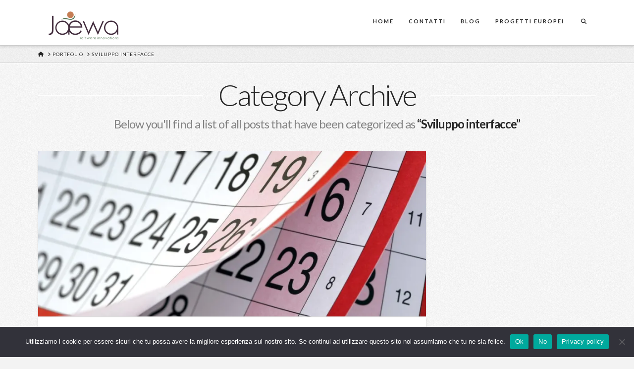

--- FILE ---
content_type: text/plain
request_url: https://www.google-analytics.com/j/collect?v=1&_v=j102&a=1115209387&t=pageview&_s=1&dl=https%3A%2F%2Fwww.jaewa.com%2Fportfolio-item-category%2Fsviluppo-interfacce%2F&ul=en-us%40posix&dt=Sviluppo%20interfacce%20Archivi%20-%20jaewa&sr=1280x720&vp=1280x720&_u=IEBAAEABAAAAACAAI~&jid=1220336918&gjid=2021283301&cid=506093092.1768678337&tid=UA-140672204-1&_gid=162709999.1768678337&_r=1&_slc=1&z=1239307453
body_size: -449
content:
2,cG-5EJGPGX0YK